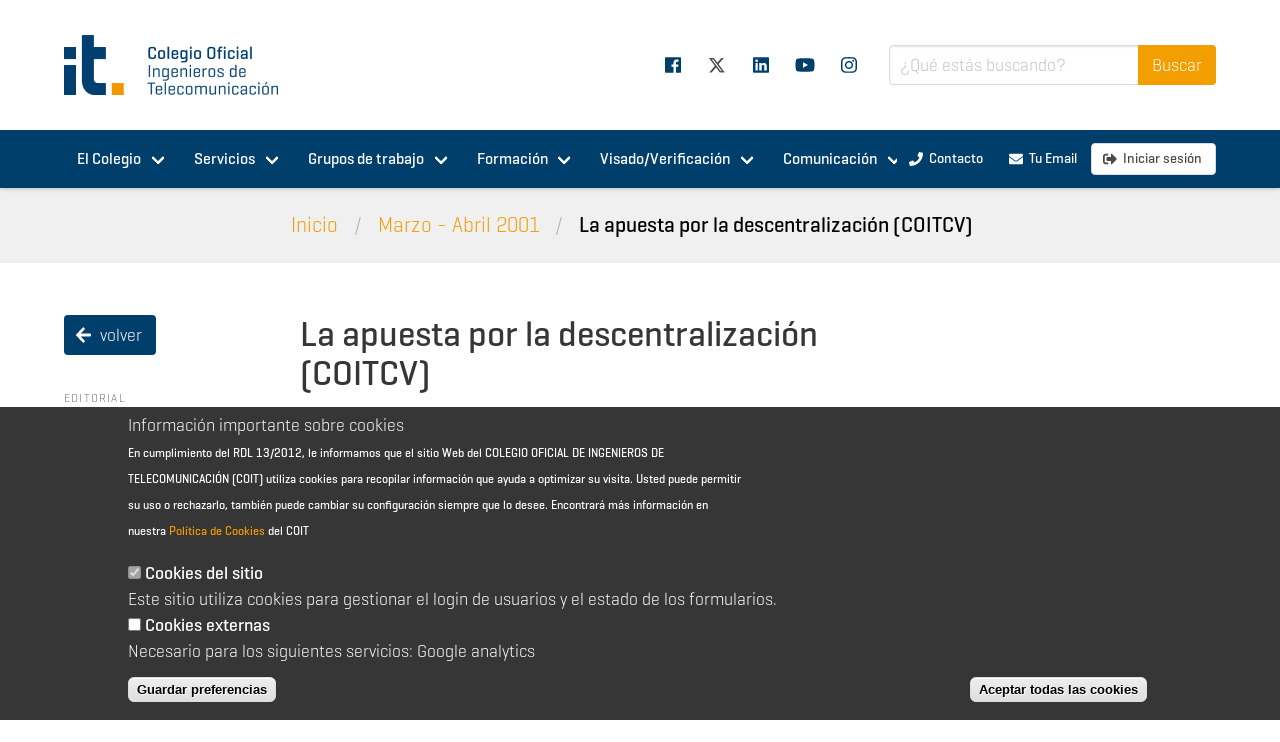

--- FILE ---
content_type: text/html; charset=utf-8
request_url: https://www.coit.es/archivo-bit/marzo-abril-2001/la-apuesta-por-la-descentralizacion-coitcv
body_size: 15927
content:

<!DOCTYPE html>
<html class="no-js" lang="es" dir="ltr"
  xmlns:og="http://ogp.me/ns#"
  xmlns:article="http://ogp.me/ns/article#"
  xmlns:book="http://ogp.me/ns/book#"
  xmlns:profile="http://ogp.me/ns/profile#"
  xmlns:video="http://ogp.me/ns/video#"
  xmlns:product="http://ogp.me/ns/product#"
  xmlns:content="http://purl.org/rss/1.0/modules/content/"
  xmlns:dc="http://purl.org/dc/terms/"
  xmlns:foaf="http://xmlns.com/foaf/0.1/"
  xmlns:rdfs="http://www.w3.org/2000/01/rdf-schema#"
  xmlns:sioc="http://rdfs.org/sioc/ns#"
  xmlns:sioct="http://rdfs.org/sioc/types#"
  xmlns:skos="http://www.w3.org/2004/02/skos/core#"
  xmlns:xsd="http://www.w3.org/2001/XMLSchema#">
<head>
  <meta http-equiv="Content-Type" content="text/html; charset=utf-8" />
<link rel="shortcut icon" href="https://www.coit.es/misc/favicon.ico" type="image/vnd.microsoft.icon" />
<meta name="viewport" content="width=device-width, initial-scale=1" />
<meta name="generator" content="Drupal 7 (http://drupal.org)" />
<link rel="canonical" href="https://www.coit.es/archivo-bit/marzo-abril-2001/la-apuesta-por-la-descentralizacion-coitcv" />
<link rel="shortlink" href="https://www.coit.es/archivo-bit/marzo-abril-2001/la-apuesta-por-la-descentralizacion-coitcv" />
<meta property="og:type" content="website" />
<meta property="og:url" content="https://www.coit.es/archivo-bit/marzo-abril-2001/la-apuesta-por-la-descentralizacion-coitcv" />
<meta property="og:title" content="La apuesta por la descentralización (COITCV)" />
<meta property="og:determiner" content="an" />
<meta property="og:description" content="La apuesta por la descentralización (COITCV)" />
<meta property="og:image:width" content="1200" />
<meta property="og:image:height" content="630" />
<meta name="twitter:card" content="summary" />
<meta name="twitter:url" content="https://www.coit.es/archivo-bit/marzo-abril-2001/la-apuesta-por-la-descentralizacion-coitcv" />
<meta name="twitter:title" content="La apuesta por la descentralización (COITCV)" />
<meta name="twitter:image:alt" content="100" />
    <!-- Google Tag Manager -->
    <script>(function(w,d,s,l,i){w[l]=w[l]||[];w[l].push({'gtm.start':
          new Date().getTime(),event:'gtm.js'});var f=d.getElementsByTagName(s)[0],
        j=d.createElement(s),dl=l!=='dataLayer'?'&l='+l:'';j.async=true;j.src=
        'https://www.googletagmanager.com/gtm.js?id='+i+dl;f.parentNode.insertBefore(j,f);
      })(window,document,'script','dataLayer','GTM-NXKGS6G');</script>
    <!-- End Google Tag Manager -->
    <script async src="https://www.googletagmanager.com/gtag/js?id=G-ZXJZKNRSZ0"></script>
    <script>
      window.dataLayer = window.dataLayer || [];
      function gtag(){dataLayer.push(arguments);}

      gtag('js', new Date());
            gtag('config', 'G-ZXJZKNRSZ0', {
        debug_mode: false
      });

      console.log("Roles del usuario:", "anonymous user");
    </script>

  <script id="dynLinkAM" data-clientid="b9e11c8c-8979-4855-867a-d6fdd5901e79" data-clientsecret="Fy74E08khAfUcIQ8kujrzhHXs0oDOosBF/iP3O3OZ2wL6yyGvtZs+Q==" data-url="https://plataforma-e.aenormas.aenor.com/" data-urlinternal="https://apim-pro.aenor.com/am2/apicoreip/v1/" src="https://plataforma-e.aenormas.aenor.com/assets/link.js"></script>
  <link rel="apple-touch-icon" sizes="180x180" href="https://www.coit.es/sites/all/themes/coit_2019_theme/images/favicon/apple-touch-icon.png">
  <link rel="icon" type="image/png" sizes="32x32" href="https://www.coit.es/sites/all/themes/coit_2019_theme/images/favicon/favicon-32x32.png">
  <link rel="icon" type="image/png" sizes="16x16" href="https://www.coit.es/sites/all/themes/coit_2019_theme/images/favicon/favicon-16x16.png">
  <link rel="manifest" href="https://www.coit.es/sites/all/themes/coit_2019_theme/images/favicon/site.webmanifest">
  <link rel="mask-icon" href="https://www.coit.es/sites/all/themes/coit_2019_theme/images/favicon/safari-pinned-tab.svg" color="#003f6c">
  <link rel="shortcut icon" href="https://www.coit.es/sites/all/themes/coit_2019_theme/images/favicon/favicon.ico">
  <link rel="stylesheet" href="https://cdnjs.cloudflare.com/ajax/libs/font-awesome/6.4.2/css/all.min.css">
  <meta name="msapplication-TileColor" content="#ffffff">
  <meta name="msapplication-config" content="https://www.coit.es/sites/all/themes/coit_2019_theme/images/favicon/browserconfig.xml">
  <meta name="theme-color" content="#ffffff">
  <meta name="google-site-verification" content="A2jI7n6_7wK0FaZb-k40gERzaC4oFm6jMlsK7n__TMY" />

  <title>La apuesta por la descentralización (COITCV) | COIT | Colegio Oficial Ingenieros de Telecomunicación</title>
  <style type="text/css" media="all">
@import url("https://www.coit.es/modules/system/system.base.css?t5xk9d");
@import url("https://www.coit.es/modules/system/system.menus.css?t5xk9d");
@import url("https://www.coit.es/modules/system/system.messages.css?t5xk9d");
@import url("https://www.coit.es/modules/system/system.theme.css?t5xk9d");
</style>
<style type="text/css" media="all">
@import url("https://www.coit.es/sites/all/modules/contrib/calendar/css/calendar_multiday.css?t5xk9d");
@import url("https://www.coit.es/modules/comment/comment.css?t5xk9d");
@import url("https://www.coit.es/sites/all/modules/contrib/date/date_repeat_field/date_repeat_field.css?t5xk9d");
@import url("https://www.coit.es/sites/all/modules/contrib/environment_indicator/environment_indicator.css?t5xk9d");
@import url("https://www.coit.es/modules/field/theme/field.css?t5xk9d");
@import url("https://www.coit.es/modules/node/node.css?t5xk9d");
@import url("https://www.coit.es/modules/poll/poll.css?t5xk9d");
@import url("https://www.coit.es/modules/search/search.css?t5xk9d");
@import url("https://www.coit.es/modules/user/user.css?t5xk9d");
@import url("https://www.coit.es/sites/all/modules/contrib/youtube/css/youtube.css?t5xk9d");
@import url("https://www.coit.es/modules/forum/forum.css?t5xk9d");
@import url("https://www.coit.es/sites/all/modules/contrib/views/css/views.css?t5xk9d");
</style>
<style type="text/css" media="all">
@import url("https://www.coit.es/sites/all/modules/contrib/colorbox/styles/plain/colorbox_style.css?t5xk9d");
@import url("https://www.coit.es/sites/all/modules/contrib/ctools/css/ctools.css?t5xk9d");
@import url("https://www.coit.es/sites/all/modules/contrib/print/print_ui/css/print_ui.theme.css?t5xk9d");
@import url("https://www.coit.es/sites/all/modules/contrib/eu_cookie_compliance/css/eu_cookie_compliance.css?t5xk9d");
</style>
<link type="text/css" rel="stylesheet" href="https://use.typekit.net/psf4rsf.css" media="all" />
<style type="text/css" media="all">
@import url("https://www.coit.es/sites/all/modules/custom/coit_aeit_general/rrssb/css/rrssb.css?t5xk9d");
@import url("https://www.coit.es/sites/default/files/ctools/css/8695a9d3e23511e74e4cde79b7ae1666.css?t5xk9d");
</style>
<style type="text/css" media="all">
@import url("https://www.coit.es/sites/all/themes/coit_2019_theme/css/styles.css?t5xk9d");
@import url("https://www.coit.es/sites/all/themes/coit_2019_theme/owlcarousel/owl.theme.default.min.css?t5xk9d");
@import url("https://www.coit.es/sites/all/themes/coit_2019_theme/owlcarousel/owl.carousel.min.css?t5xk9d");
</style>
</head>
<body class="html not-front not-logged-in one-sidebar sidebar-first page-node page-node- page-node-28981 node-type-journal-article">
<!-- Google Tag Manager (noscript) -->
<noscript>
    <iframe src="https://www.googletagmanager.com/ns.html?id=GTM-NXKGS6G" height="0" width="0" style="display:none;visibility:hidden"></iframe>
</noscript>
<!-- End Google Tag Manager (noscript) -->
<a href="#main-content" class="element-invisible element-focusable">Pasar al contenido principal</a>
  <section class="header">
        <div class="container">
      <a href="/"
         title="Inicio" rel="home" id="logo">
        <img
            src="/sites/all/themes/coit_2019_theme/logo.png"
            alt="Colegio Oficial de Ingenieros de Telecomunicación"/>
      </a>
                <div id="block-menu-menu-social-media"
       class="block block-menu">

                <div class="block-content">
      <div class="navbar-menu"><a  class="navbar-item facebook" href="http://www.facebook.com/coitaeit"><span class="icon"><i class="fab fa-facebook"></i></span></a><a  class="navbar-item twitter" href="https://twitter.com/COIT_AEIT"><span class="icon"><i class="fa-brands fa-x-twitter"></i></span></a><a  class="navbar-item linkedin" href="https://www.linkedin.com/company/coit_aeit-colegio-oficial-y-asociaci%C3%B3n-espa%C3%B1ola-de-ingenieros-de-telecomunicaci%C3%B3n?trk=tyah&trkInfo=tarId%3A1421324233087%2Ctas%3ACOIT_AE%2Cidx%3A2-1-4"><span class="icon"><i class="fab fa-linkedin"></i></span></a><a  class="navbar-item youtube" href="https://www.youtube.com/channel/UCorxQxR8b3IxGbteH28hcIA"><span class="icon"><i class="fab fa-youtube"></i></span></a><a  class="navbar-item instagram" href="https://www.instagram.com/coit_aeit"><span class="icon"><i class="fab fa-instagram"></i></span></a></div>    </div>
  </div>
              <div id="block-search-form"
       class="block block-search">

                <div class="block-content">
      <form action="/archivo-bit/marzo-abril-2001/la-apuesta-por-la-descentralizacion-coitcv" method="post" id="search-block-form" accept-charset="UTF-8"><div>  <div class="field has-addons">
    <div class="control is-expanded">
                              


    <div class="field is-horizontal is-textfield">
      
      <div class="field-body">
        <div class="field">
          <div class="control">
            <input title="Escriba lo que quiere buscar." class="input input form-text" placeholder="¿Qué estás buscando?" type="text" id="edit-search-block-form--4" name="search_block_form" value="" size="15" maxlength="128" />          </div>
                  </div>
      </div>
    </div>

    

    </div>
    <div class="control">
                  <input class="button is-info button is-primary form-submit" type="submit" id="edit-submit--2" name="op" value="Buscar" />    </div>
  </div>
<form action="/archivo-bit/marzo-abril-2001/la-apuesta-por-la-descentralizacion-coitcv" method="post" id="search-block-form--2" accept-charset="UTF-8"><div><input type="hidden" name="form_build_id" value="form-00IrRXC7KXIfLFT911V9PQ2awNwEd3X7G5Sqrf6_SW4" />
<input type="hidden" name="form_id" value="search_block_form" />
        </div></form></div></form>    </div>
  </div>
    </div>
  </section>
  <section class="navigation">
    <div class="hero menu">
  <div class="mobile-menu">
    <a href="https://www.coit.es/" title="Inicio"
       rel="home" id="logo-mobile">
      <img
          src="/sites/all/themes/coit_2019_theme/logo_white.png"
          alt="Colegio Oficial de Ingenieros de Telecomunicación"/>
    </a>

    <a role="button" class="navbar-burger burger main-navigation-toggle" aria-label="menu" aria-expanded="false">
      <span aria-hidden="true"></span>
      <span aria-hidden="true"></span>
      <span aria-hidden="true"></span>
    </a>
    <a role="button" class="search-toggle" aria-label="menu" aria-expanded="false">
      <span class="icon"><i class="fas fa-search"></i></span>
    </a>
  </div>
  <div class="container navigation">
    <nav class="navbar" role="navigation" aria-label="main navigation">
      <a href="https://www.coit.es/" title="Inicio"
         rel="home" id="logo-menu">
        <img
            src="/sites/all/themes/coit_2019_theme/logo_white_icon.png"
            alt="Inicio"/>
      </a>
      <div class="navbar-start contextual-links-region">
      <div class="navbar-menu"><div class="navbar-start contextual-links-region">
      <div class="navbar-menu"><div class="navbar-item has-dropdown is-hoverable"><a  class="navbar-link " href="/el-colegio">El Colegio</a><div class="navbar-dropdown"><a  class="navbar-item " href="/el-colegio/equipo">Equipo</a><a  class="navbar-item " href="/el-colegio/organos-de-gobierno">Órganos de gobierno</a><a  class="navbar-item " href="/el-colegio/normativa-interna">Normativa Interna</a><a  class="navbar-item " href="/el-colegio/directorio-de-profesionales">Directorio de profesionales</a><a  class="navbar-item " href="/el-colegio/ecosistema-coit">Ecosistema COIT</a><a  class="navbar-item " href="/el-colegio/unete-nosotros">Únete a nosotros</a><a  class="navbar-item " href="/el-colegio/imagen-corporativa">Imagen Corporativa</a><a  class="navbar-item main-hidden" href="/el-colegio/ventanilla-unica">Ventanilla única</a><a  class="navbar-item " href="/el-colegio/portal-de-transparencia">Portal de Transparencia</a></div></div><div class="navbar-item has-dropdown is-hoverable"><a  class="navbar-link " href="/servicios">Servicios</a><div class="navbar-dropdown"><a  class="navbar-item " href="/servicios/asesoria-juridica-y-fiscal">Asesoría jurídica y fiscal</a><a  class="navbar-item " href="/servicios/talento-y-empleo">Talento y Empleo</a><a  class="navbar-item " href="/servicios/carnet-digital-y-certificado-digital-para-linkedin">Carnet digital y Certificado digital para LinkedIn</a><a  class="navbar-item locked" href="/servicios/viaja-con-descuento">Viaja con descuento</a><a  class="navbar-item " href="/servicios/agora-coit">Ágora COIT</a><a  class="navbar-item " href="/servicios/teleco-diario">TELECO diario</a><a  class="navbar-item " href="/servicios/solicita-tu-cuenta-e-mail">Solicita tu cuenta e-mail</a><a  class="navbar-item " href="/servicios/club-coit">Club COIT</a><a  class="navbar-item " href="/servicios/seguros">Seguros</a><a  class="navbar-item " href="/servicios/aenormas">AENORmas</a><a  class="navbar-item " href="/servicios/mentorizacion-ment-it">Mentorización / Ment-it</a><a  class="navbar-item " href="/servicios/plan-de-promocion-de-los-estudios-de-telecomunicacion">Plan de Promoción de los Estudios de Telecomunicación</a><a  class="navbar-item " href="/servicios/it24-24-horas-para-despertar-vocaciones-tecnologicas">IT24</a></div></div><div class="navbar-item has-dropdown is-hoverable"><a  class="navbar-link " href="/grupos-de-trabajo">Grupos de trabajo</a><div class="navbar-dropdown"><a  class="navbar-item locked" href="/grupos-de-trabajo/participa-en-los-gt-del-coit">¡Participa en los GT del COIT!</a><a  class="navbar-item " href="/grupos-de-trabajo/ciberseguridad">Ciberseguridad</a><a  class="navbar-item " href="/grupos-de-trabajo/ciencia">Ciencia</a><a  class="navbar-item " href="/grupos-de-trabajo/defensa-y-seguridad">Defensa y Seguridad</a><a  class="navbar-item " href="/grupos-de-trabajo/eficiencia-energetica">Eficiencia Energética</a><a  class="navbar-item " href="/grupos-de-trabajo/ejercicio-profesional">Ejercicio Profesional</a><a  class="navbar-item " href="/grupos-de-trabajo/e-salud">E-salud</a><a  class="navbar-item " href="/grupos-de-trabajo/espacio">Espacio</a><a  class="navbar-item " href="/grupos-de-trabajo/espectro-radioelectrico">Espectro Radioeléctrico</a><a  class="navbar-item " href="/grupos-de-trabajo/foro-historico-de-las-telecomunicaciones">Foro Histórico de las Telecomunicaciones</a><a  class="navbar-item " href="/grupos-de-trabajo/gestion-y-promocion-de-la-innovacion">Gestión y Promoción de la Innovación</a><a  class="navbar-item " href="/grupos-de-trabajo/horizonte-stem">Horizonte STEM</a><a  class="navbar-item " href="/grupos-de-trabajo/jovenes">Jóvenes</a><a  class="navbar-item " href="/grupos-de-trabajo/microelectronica-y-semiconductores">Microelectrónica y Semiconductores</a><a  class="navbar-item " href="/grupos-de-trabajo/regulacion-y-politicas-de-telecomunicacion">Regulación y Políticas de Telecomunicación</a><a  class="navbar-item " href="/grupos-de-trabajo/seguridad-y-evacuacion">Seguridad y Evacuación</a><a  class="navbar-item " href="/grupos-de-trabajo/smart-cities">Smart Cities</a><a  class="navbar-item " href="/grupos-de-trabajo/smart-railways">Smart Railways</a><a  class="navbar-item " href="/grupos-de-trabajo/talento50">Talento50+</a><a  class="navbar-item " href="/grupos-de-trabajo/vehiculo-conectado-y-carreteras-inteligentes">Vehículo conectado y carreteras inteligentes</a></div></div><div class="navbar-item has-dropdown is-hoverable"><a  class="navbar-link " href="/formacion">Formación</a><div class="navbar-dropdown"><a  class="navbar-item " href="https://competenciasdigitales.coit.es">Programa subvencionado en competencias digitales</a><a  class="navbar-item " href="/formacion/cursos">Cursos</a><a  class="navbar-item " href="/formacion/programas-de-becas-para-colegiados">Programa de Becas</a><a  class="navbar-item locked" href="/formacion/webinar">Webinar</a><a  class="navbar-item " href="/formacion/formacion-con-descuentos-para-colegiados">Formación con descuentos para colegiados</a></div></div><div class="navbar-item has-dropdown is-hoverable"><a  class="navbar-link " href="/visadoverificacion">Visado/Verificación</a><div class="navbar-dropdown"><a  class="navbar-item " href="/visadoverificacion/informacion-general">Información general</a><a  class="navbar-item " href="http://e-garantia.coit.es">Acceso a garanti@COIT</a><a  class="navbar-item " href="/visadoverificacion/servicio-de-visado">Servicio de visado</a><a  class="navbar-item " href="/visadoverificacion/servicio-de-verificacion-ict">Servicio de verificación ICT</a><a  class="navbar-item " href="/visadoverificacion/seguro-de-responsabilidad-civil">Seguro de Responsabilidad Civil</a><a  class="navbar-item locked" href="/visadoverificacion/modelos-de-documentos">Modelos de documentos</a><a  class="navbar-item locked" href="/visadoverificacion/apoyo-tecnico">Apoyo técnico</a></div></div><div class="navbar-item has-dropdown is-hoverable"><a  class="navbar-link " href="/comunicacion">Comunicación</a><div class="navbar-dropdown"><a  class="navbar-item " href="/comunicacion/noticias">Noticias</a><a  class="navbar-item " href="/comunicacion/sala-de-prensa">Sala de Prensa</a><a  class="navbar-item " href="/comunicacion/agenda">Agenda/eventos</a><a  class="navbar-item " href="/comunicacion/publicaciones">Publicaciones</a><a  class="navbar-item " href="/comunicacion/videos">Videos</a></div></div></div></div>
</div></div>
      <div class="menu-divider"></div>
      <div class="navbar-end contextual-links-region">
      <div class="navbar-menu"><a  class="navbar-item is-primary button" href="/el-colegio/equipo/coit"><span class="icon"><i class="fas fa-phone"></i></span><span>Contacto</span></a><a target="_blank" class="navbar-item is-primary button" href="https://correoweb.coit.es"><span class="icon"><i class="fas fa-envelope"></i></span><span>Tu Email</span></a><a  class="navbar-item is-primarylogin button" href="/user/login"><span class="icon"><i class="fas fa-sign-out-alt"></i></span><span>Iniciar sesión</span></a></div></div>
    </nav>
  </div>
</div>
  <div class="hero is-light breadcrumbs">
    <div class="container">
      <nav class="breadcrumb" aria-label="breadcrumbs" ><ul><li class="depth-1 odd first"><a href="/">Inicio</a></li><li class="depth-2 even"><a href="/archivo-bit/marzo-abril-2001">Marzo - Abril 2001</a></li><li class="depth-3 odd last"><strong><a href="/archivo-bit/marzo-abril-2001/la-apuesta-por-la-descentralizacion-coitcv" class="active">La apuesta por la descentralización (COITCV)</a></strong></li></ul></nav>    </div>
  </div>
  </section>

      <section class="pre"></section>
        <section class="main">
      <div class="container">
                        <div class="node node--full">
          <div class="columns is-desktop">
                          <aside class="column is-one-quarter-desktop is-one-fifth-widescreen sidebar-navigation">
                <a role="button"
                   class="navbar-burger burger sidebar-navigation-toggle"
                   aria-label="menu" aria-expanded="false">
                  <span aria-hidden="true"></span>
                  <span aria-hidden="true"></span>
                  <span aria-hidden="true"></span>
                </a>
                <div class="inner">
                          <div id="block-views-bit-index-article--2"
       class="block block-views">

                <div class="block-content">
      <div class="view view-bit view-id-bit view-display-id-index_article view-dom-id-863c67bb42527eae62e1f440e16864f2">
            <div class="view-header">
      <a class="button is-primary back" href="/archivo-bit/marzo-abril-2001"><span class="icon"><i class="fas fa-arrow-left"></i></span><span>volver</span></a>    </div>
  
  
  
      <div class="view-content">
        <div class="views-row views-row-1 views-row-odd views-row-first views-row-last">
      
  <div class="views-field views-field-rendered-entity">        <span class="field-content"><div class="node node-journal" about="/archivo-bit/marzo-abril-2001" typeof="sioc:Item foaf:Document">
    <span property="dc:title" content="Marzo - Abril 2001" class="rdf-meta element-hidden"></span><span property="sioc:num_replies" content="0" datatype="xsd:integer" class="rdf-meta element-hidden"></span>  <div class="menu">
          <p class="menu-label">Editorial</p>
<ul class="menu-list">
            <li>
        <a href="/archivo-bit/marzo-abril-2001/fitce-2001-en-barcelona">FITCE 2001 en Barcelona</a>
      </li>
      </ul>          <p class="menu-label">Opinión</p>
<ul class="menu-list">
            <li>
        <a href="/archivo-bit/marzo-abril-2001/seguridad-en-redes-un-enfoque-holistico">Seguridad en redes: un enfoque holístico</a>
      </li>
      </ul>          <p class="menu-label">A vuelapluma</p>
<ul class="menu-list">
            <li>
        <a href="/archivo-bit/marzo-abril-2001/companeros-con-uniforme-azul-van-transferir-seguridad-de-la-armada-al">Compañeros con uniforme azul van a transferir seguridad de la Armada al entorno civil…</a>
      </li>
      </ul>          <p class="menu-label">Aragón</p>
<ul class="menu-list">
            <li>
        <a href="/archivo-bit/marzo-abril-2001/i-noche-de-las-telecomunicaciones-aragon-2001">I Noche de las Telecomunicaciones Aragón 2001</a>
      </li>
      </ul>          <p class="menu-label">Telecos en Castilla y León</p>
<ul class="menu-list">
            <li>
        <a href="/archivo-bit/marzo-abril-2001/el-plan-de-innovacion-de-castilla-y-leon">El plan de innovación de Castilla y León</a>
      </li>
      </ul>          <p class="menu-label">Cataluña BIT a BIT</p>
<ul class="menu-list">
            <li>
        <a href="/archivo-bit/marzo-abril-2001/el-coetc-se-estrena-con-un-debate">El COETC se estrena con un debate</a>
      </li>
      </ul>          <p class="menu-label">Horizontes valencianos</p>
<ul class="menu-list">
            <li>
        <a href="/archivo-bit/marzo-abril-2001/la-apuesta-por-la-descentralizacion-coitcv">La apuesta por la descentralización (COITCV)</a>
      </li>
      </ul>          <p class="menu-label">Display</p>
<ul class="menu-list">
            <li>
        <a href="/archivo-bit/marzo-abril-2001/display-noticias-y-datos-del-sector">Display: noticias y datos del sector</a>
      </li>
                <li>
        <a href="/archivo-bit/marzo-abril-2001/display-empresas-noticias-y-datos-del-sector">Display empresas: noticias y datos del sector</a>
      </li>
      </ul>          <p class="menu-label">Gente BIT</p>
<ul class="menu-list">
            <li>
        <a href="/archivo-bit/marzo-abril-2001/gente-bit">Gente BIT</a>
      </li>
      </ul>          <p class="menu-label">Entrevista</p>
<ul class="menu-list">
            <li>
        <a href="/archivo-bit/marzo-abril-2001/entrevista-antonio-canton-umts-permitira-que-las-comunicaciones-dejen">Entrevista: Antonio Cantón. UMTS permitirá que las comunicaciones dejen de ser un simple intercambio de información.</a>
      </li>
      </ul>          <p class="menu-label">F.I.T.C.E.</p>
<ul class="menu-list">
            <li>
        <a href="/archivo-bit/marzo-abril-2001/fitce-2001-la-odisea-de-las-telecomunicaciones-entrevista-raul-cabanes">FITCE 2001: la Odisea de las Telecomunicaciones. Entrevista a Raúl Cabanes, Guillermo Canal, Carlos González Mateos y José Roberto Ramírez.</a>
      </li>
      </ul>          <p class="menu-label">Especial</p>
<ul class="menu-list">
            <li>
        <a href="/archivo-bit/marzo-abril-2001/bucle-local-desagregado">Bucle local  desagregado</a>
      </li>
                <li>
        <a href="/archivo-bit/marzo-abril-2001/bucle-local-desagregado-el-ultimo-eslabon-en-la-apertura-de-las-redes">Bucle local  desagregado: El último eslabón en la apertura de las redes fijas de telecomunicaciones</a>
      </li>
                <li>
        <a href="/archivo-bit/marzo-abril-2001/bucle-local-desagregado-la-cmt-como-facilitador-de-la-competencia-en-el">Bucle local  desagregado: La CMT como facilitador de la competencia en el Bucle de Abonado</a>
      </li>
                <li>
        <a href="/archivo-bit/marzo-abril-2001/bucle-local-desagregado-la-liberalizacion-del-bucle-de-abonado">Bucle local  desagregado: La liberalización del bucle de abonado</a>
      </li>
                <li>
        <a href="/archivo-bit/marzo-abril-2001/bucle-local-desagregado-el-bucle-local-visto-por-un-fabricante">Bucle local  desagregado: El bucle local visto por un fabricante</a>
      </li>
                <li>
        <a href="/archivo-bit/marzo-abril-2001/bucle-local-desagregado-propuesta-para-la-realizacion-de-una">Bucle local  desagregado: Propuesta para la realización de una experiencia común de pruebas de apertura del bucle de abonado</a>
      </li>
                <li>
        <a href="/archivo-bit/marzo-abril-2001/bucle-local-desagregado-la-carrera-de-la-implantacion-de-la-apertura">Bucle local  desagregado: La carrera de la implantación de la Apertura del Bucle en España y primeros incidentes</a>
      </li>
                <li>
        <a href="/archivo-bit/marzo-abril-2001/bucle-local-desagregado-la-desagregacion-vista-por-los-usuarios">Bucle local  desagregado: La desagregación vista por los usuarios empresariales</a>
      </li>
      </ul>          <p class="menu-label">Café de redacción</p>
<ul class="menu-list">
            <li>
        <a href="/archivo-bit/marzo-abril-2001/idioma-y-tecnica-cuidar-el-espanol-nuestro-patrimonio-linguistico">Idioma y Técnica: cuidar el español, nuestro patrimonio lingüístico</a>
      </li>
      </ul>          <p class="menu-label">Tecnología y Sociedad</p>
<ul class="menu-list">
            <li>
        <a href="/archivo-bit/marzo-abril-2001/los-factores-de-riesgo-psicosociales-en-el-ambito-laboral">Los factores de riesgo psicosociales en el ámbito laboral</a>
      </li>
                <li>
        <a href="/archivo-bit/marzo-abril-2001/obituario-de-claude-shannon-1916-2001">Obituario de Claude Shannon  (1916-2001)</a>
      </li>
                <li>
        <a href="/archivo-bit/marzo-abril-2001/la-television-por-satelite-en-las-icts">La televisión por satélite en las ICTs</a>
      </li>
                <li>
        <a href="/archivo-bit/marzo-abril-2001/comercio-electronico-internet-y-su-seguridad">Comercio electrónico, Internet y su seguridad</a>
      </li>
      </ul>          <p class="menu-label">El perfil de...</p>
<ul class="menu-list">
            <li>
        <a href="/archivo-bit/marzo-abril-2001/el-perfil-de-candido-velazquez-gaztelu-telefonica-sigue-siendo-la">El perfil de Cándido Velázquez-Gaztelu. “Telefónica sigue siendo la primera y con espíritu de durar”</a>
      </li>
      </ul>          <p class="menu-label">Qué es</p>
<ul class="menu-list">
            <li>
        <a href="/archivo-bit/marzo-abril-2001/el-streaming">El Streaming</a>
      </li>
      </ul>          <p class="menu-label">El portal de la ingeniería</p>
<ul class="menu-list">
            <li>
        <a href="/archivo-bit/marzo-abril-2001/nuevo-aspecto-de-la-web">Nuevo aspecto de la Web</a>
      </li>
      </ul>          <p class="menu-label">Rincón de internet</p>
<ul class="menu-list">
            <li>
        <a href="/archivo-bit/marzo-abril-2001/hay-vida-despues-de-la-crisis">¿Hay vida después de la crisis?</a>
      </li>
      </ul>          <p class="menu-label">Pulso del mercado</p>
<ul class="menu-list">
            <li>
        <a href="/archivo-bit/marzo-abril-2001/nuevas-alternativas-para-reducir-deuda">Nuevas alternativas para reducir deuda</a>
      </li>
      </ul>          <p class="menu-label">Economía</p>
<ul class="menu-list">
            <li>
        <a href="/archivo-bit/marzo-abril-2001/el-futuro-de-la-economia-en-red-condiciones-necesarias-para-su">El futuro de la economía en Red: condiciones necesarias para su desarrollo</a>
      </li>
      </ul>          <p class="menu-label">BIT Recomienda</p>
<ul class="menu-list">
            <li>
        <a href="/archivo-bit/marzo-abril-2001/vinos-pecaminosos">Vinos pecaminosos</a>
      </li>
                <li>
        <a href="/archivo-bit/marzo-abril-2001/jazz-y-mas">Jazz y más</a>
      </li>
                <li>
        <a href="/archivo-bit/marzo-abril-2001/cine">Cine</a>
      </li>
                <li>
        <a href="/archivo-bit/marzo-abril-2001/libros">Libros</a>
      </li>
      </ul>      </div>
</div></span>  </div>  </div>
    </div>
  
  
  
  
  
  
</div>    </div>
  </div>
                  </div>
              </aside>
                        <div class="column  is-three-quarters">
              <div class="columns is-multiline">
                <div class="column  is-three-quarters-desktop">
                  
  <div id="block-system-main"
       class="block block-system">

                <div class="block-content">
        <div class="node node-journal-article full" about="/archivo-bit/marzo-abril-2001/la-apuesta-por-la-descentralizacion-coitcv" typeof="sioc:Item foaf:Document">
        <span property="dc:title" content="La apuesta por la descentralización (COITCV)" class="rdf-meta element-hidden"></span><span property="sioc:num_replies" content="0" datatype="xsd:integer" class="rdf-meta element-hidden"></span>    <h1 class="title">La apuesta por la descentralización (COITCV)</h1>
        <div class="content">
      <div class="group-box field-group-div box"><div class="field field-name-journal-article-author field-type-text field-label-inline clearfix"><div class="field-label">Autor</div><div class="field-items"><div class="field-item even">Serrano, Pedro</div></div></div></div><div class="field field-name-journal-article-pdf field-type-file field-label-hidden"><div class="field-items"><div class="field-item even"><iframe id="pdf_reader" src="//docs.google.com/viewer?embedded=true&url=https%3A%2F%2Fwww.coit.es%2Fsites%2Fdefault%2Ffiles%2Farchivobit%2Fpdf%2Fbit_126_horizontes_valencianos.pdf" width="100%" height="780" scrolling="no" style="border: none;"></iframe></div></div></div>    </div>
                        <div class="share node-section">
          <div class="node-section-label">
          <span class="icon is-small"><i
                class="fas fa-share-alt"></i></span><span
                class="is-size-5">Compartir</span>
          </div>
          <div class="share-container">
  <ul class="rrssb-buttons clearfix">
    <li class="rrssb-facebook">
      <a href="https://www.facebook.com/sharer/sharer.php?u=https://www.coit.es/archivo-bit/marzo-abril-2001/la-apuesta-por-la-descentralizacion-coitcv" class="popup">
            <span class="rrssb-icon">
              <svg xmlns="http://www.w3.org/2000/svg" preserveAspectRatio="xMidYMid" width="29" height="29" viewBox="0 0 29 29"><path d="M26.4 0H2.6C1.714 0 0 1.715 0 2.6v23.8c0 .884 1.715 2.6 2.6 2.6h12.393V17.988h-3.996v-3.98h3.997v-3.062c0-3.746 2.835-5.97 6.177-5.97 1.6 0 2.444.173 2.845.226v3.792H21.18c-1.817 0-2.156.9-2.156 2.168v2.847h5.045l-.66 3.978h-4.386V29H26.4c.884 0 2.6-1.716 2.6-2.6V2.6c0-.885-1.716-2.6-2.6-2.6z"
                                                                                                                                      class="cls-2" fill-rule="evenodd"/></svg>
            </span>
        <span class="rrssb-text">facebook</span>
      </a>
    </li>
    <li class="rrssb-linkedin">
      <a href="http://www.linkedin.com/shareArticle?mini=true&amp;url=https://www.coit.es/archivo-bit/marzo-abril-2001/la-apuesta-por-la-descentralizacion-coitcv&amp;title=La apuesta por la descentralización (COITCV)&amp;summary=" class="popup">
            <span class="rrssb-icon">
              <svg xmlns="http://www.w3.org/2000/svg" width="28" height="28" viewBox="0 0 28 28">
                <path d="M25.424 15.887v8.447h-4.896v-7.882c0-1.98-.71-3.33-2.48-3.33-1.354 0-2.158.91-2.514 1.802-.13.315-.162.753-.162 1.194v8.216h-4.9s.067-13.35 0-14.73h4.9v2.087c-.01.017-.023.033-.033.05h.032v-.05c.65-1.002 1.812-2.435 4.414-2.435 3.222 0 5.638 2.106 5.638 6.632zM5.348 2.5c-1.676 0-2.772 1.093-2.772 2.54 0 1.42 1.066 2.538 2.717 2.546h.032c1.71 0 2.77-1.132 2.77-2.546C8.056 3.593 7.02 2.5 5.344 2.5h.005zm-2.48 21.834h4.896V9.604H2.867v14.73z"
                />
              </svg>
            </span>
        <span class="rrssb-text">linkedin</span>
      </a>
    </li>
    <li class="rrssb-twitter">
      <a href="https://twitter.com/intent/tweet?text=Visita la página: La apuesta por la descentralización (COITCV) (https://www.coit.es/archivo-bit/marzo-abril-2001/la-apuesta-por-la-descentralizacion-coitcv)" class="popup">
        <span class="rrssb-icon"><svg xmlns="http://www.w3.org/2000/svg" width="28" height="28" viewBox="0 0 28 28"><path d="M24.253 8.756C24.69 17.08 18.297 24.182 9.97 24.62c-3.122.162-6.22-.646-8.86-2.32 2.702.18 5.375-.648 7.507-2.32-2.072-.248-3.818-1.662-4.49-3.64.802.13 1.62.077 2.4-.154-2.482-.466-4.312-2.586-4.412-5.11.688.276 1.426.408 2.168.387-2.135-1.65-2.73-4.62-1.394-6.965C5.574 7.816 9.54 9.84 13.802 10.07c-.842-2.738.694-5.64 3.434-6.48 2.018-.624 4.212.043 5.546 1.682 1.186-.213 2.318-.662 3.33-1.317-.386 1.256-1.248 2.312-2.4 2.942 1.048-.106 2.07-.394 3.02-.85-.458 1.182-1.343 2.15-2.48 2.71z"/></svg></span>
        <span class="rrssb-text">twitter</span>
      </a>
    </li>
    <!--<li class="rrssb-googleplus">
      <a href="https://plus.google.com/share?url=https://www.coit.es/archivo-bit/marzo-abril-2001/la-apuesta-por-la-descentralizacion-coitcv" class="popup">
            <span class="rrssb-icon">
              <svg xmlns="http://www.w3.org/2000/svg" width="28" height="28" viewBox="0 0 28 28">
                <path d="M14.703 15.854l-1.22-.948c-.37-.308-.88-.715-.88-1.46 0-.747.51-1.222.95-1.662 1.42-1.12 2.84-2.31 2.84-4.817 0-2.58-1.62-3.937-2.4-4.58h2.098l2.203-1.384h-6.67c-1.83 0-4.467.433-6.398 2.027C3.768 4.287 3.06 6.018 3.06 7.576c0 2.634 2.02 5.328 5.603 5.328.34 0 .71-.033 1.083-.068-.167.408-.336.748-.336 1.324 0 1.04.55 1.685 1.01 2.297-1.523.104-4.37.273-6.466 1.562-1.998 1.187-2.605 2.915-2.605 4.136 0 2.512 2.357 4.84 7.288 4.84 5.822 0 8.904-3.223 8.904-6.41.008-2.327-1.36-3.49-2.83-4.73h-.01zM10.27 11.95c-2.913 0-4.232-3.764-4.232-6.036 0-.884.168-1.797.744-2.51.543-.68 1.49-1.12 2.372-1.12 2.807 0 4.256 3.797 4.256 6.24 0 .613-.067 1.695-.845 2.48-.537.55-1.438.947-2.295.95v-.003zm.032 13.66c-3.62 0-5.957-1.733-5.957-4.143 0-2.408 2.165-3.223 2.91-3.492 1.422-.48 3.25-.545 3.556-.545.34 0 .52 0 .767.034 2.574 1.838 3.706 2.757 3.706 4.48-.002 2.072-1.736 3.664-4.982 3.648l.002.017zM23.254 11.89V8.52H21.57v3.37H18.2v1.714h3.367v3.4h1.684v-3.4h3.4V11.89"
                  />
              </svg>
            </span>
        <span class="rrssb-text">google+</span>
      </a>
    </li>-->
    <li class="rrssb-whatsapp">
      <a href="https://api.whatsapp.com/send?text=https://www.coit.es/archivo-bit/marzo-abril-2001/la-apuesta-por-la-descentralizacion-coitcv" class="popup">
            <span class="rrssb-icon">
            <svg height="682pt" viewBox="-23 -21 682 682.66669" width="682pt" xmlns="http://www.w3.org/2000/svg"><path
                  d="m544.386719 93.007812c-59.875-59.945312-139.503907-92.9726558-224.335938-93.007812-174.804687 0-317.070312 142.261719-317.140625 317.113281-.023437 55.894531 14.578125 110.457031 42.332032 158.550781l-44.992188 164.335938 168.121094-44.101562c46.324218 25.269531 98.476562 38.585937 151.550781 38.601562h.132813c174.785156 0 317.066406-142.273438 317.132812-317.132812.035156-84.742188-32.921875-164.417969-92.800781-224.359376zm-224.335938 487.933594h-.109375c-47.296875-.019531-93.683594-12.730468-134.160156-36.742187l-9.621094-5.714844-99.765625 26.171875 26.628907-97.269531-6.269532-9.972657c-26.386718-41.96875-40.320312-90.476562-40.296875-140.28125.054688-145.332031 118.304688-263.570312 263.699219-263.570312 70.40625.023438 136.589844 27.476562 186.355469 77.300781s77.15625 116.050781 77.132812 186.484375c-.0625 145.34375-118.304687 263.59375-263.59375 263.59375zm144.585938-197.417968c-7.921875-3.96875-46.882813-23.132813-54.148438-25.78125-7.257812-2.644532-12.546875-3.960938-17.824219 3.96875-5.285156 7.929687-20.46875 25.78125-25.09375 31.066406-4.625 5.289062-9.242187 5.953125-17.167968 1.984375-7.925782-3.964844-33.457032-12.335938-63.726563-39.332031-23.554687-21.011719-39.457031-46.960938-44.082031-54.890626-4.617188-7.9375-.039062-11.8125 3.476562-16.171874 8.578126-10.652344 17.167969-21.820313 19.808594-27.105469 2.644532-5.289063 1.320313-9.917969-.664062-13.882813-1.976563-3.964844-17.824219-42.96875-24.425782-58.839844-6.4375-15.445312-12.964843-13.359374-17.832031-13.601562-4.617187-.230469-9.902343-.277344-15.1875-.277344-5.28125 0-13.867187 1.980469-21.132812 9.917969-7.261719 7.933594-27.730469 27.101563-27.730469 66.105469s28.394531 76.683594 32.355469 81.972656c3.960937 5.289062 55.878906 85.328125 135.367187 119.648438 18.90625 8.171874 33.664063 13.042968 45.175782 16.695312 18.984374 6.03125 36.253906 5.179688 49.910156 3.140625 15.226562-2.277344 46.878906-19.171875 53.488281-37.679687 6.601563-18.511719 6.601563-34.375 4.617187-37.683594-1.976562-3.304688-7.261718-5.285156-15.183593-9.253906zm0 0"
                  fill-rule="evenodd"/></svg>  </span>
        <span class="rrssb-text">Whatsapp</span>
      </a>
    </li>

    <li class="rrssb-email">
      <a href="mailto:?subject=Visita la página: La apuesta por la descentralización (COITCV)&amp;body=https://www.coit.es/archivo-bit/marzo-abril-2001/la-apuesta-por-la-descentralizacion-coitcv">
        <span class="rrssb-icon"><svg xmlns="http://www.w3.org/2000/svg" width="28" height="28" viewBox="0 0 28 28"><path d="M20.11 26.147c-2.335 1.05-4.36 1.4-7.124 1.4C6.524 27.548.84 22.916.84 15.284.84 7.343 6.602.45 15.4.45c6.854 0 11.8 4.7 11.8 11.252 0 5.684-3.193 9.265-7.398 9.3-1.83 0-3.153-.934-3.347-2.997h-.077c-1.208 1.986-2.96 2.997-5.023 2.997-2.532 0-4.36-1.868-4.36-5.062 0-4.75 3.503-9.07 9.11-9.07 1.713 0 3.7.4 4.6.972l-1.17 7.203c-.387 2.298-.115 3.3 1 3.4 1.674 0 3.774-2.102 3.774-6.58 0-5.06-3.27-8.994-9.304-8.994C9.05 2.87 3.83 7.545 3.83 14.97c0 6.5 4.2 10.2 10 10.202 1.987 0 4.09-.43 5.647-1.245l.634 2.22zM16.647 10.1c-.31-.078-.7-.155-1.207-.155-2.572 0-4.596 2.53-4.596 5.53 0 1.5.7 2.4 1.9 2.4 1.44 0 2.96-1.83 3.31-4.088l.592-3.72z"/></svg></span>
        <span class="rrssb-text">email</span>
      </a>
    </li>
  </ul>
</div>
        </div>
            </div>

    </div>
  </div>
<div id="block-bean-colaboradores" class="block block-bean">

        </div>
                </div>
                              </div>
            </div>
          </div>
        </div>
      </div>
    </section>
    <section class="post">
      </section>
  <footer class="footer">
        <div class="container">
  <div class="level is-size-7">
    <div class="level-left">
        <div id="block-menu-menu-footer-menu"
       class="block block-menu">

                <div class="block-content">
      <ul class="menu is-size-7"><li class="first leaf"><a href="/aviso-legal-informacion-general">Aviso Legal - Información general</a></li>
<li class="leaf"><a href="/el-colegio/equipo/coit">Contacto</a></li>
<li class="leaf"><a href="/politica-de-cookies-del-coit">Política de cookies</a></li>
<li class="leaf"><a href="/politica-de-reembolso">Política de reembolso</a></li>
<li class="last leaf"><a href="/sitemap">Sitemap</a></li>
</ul>    </div>
  </div>
    </div>
    <div class="level-right">
      <div class="level-right">
        2026 © Colegio Oficial de Ingenieros de
        Telecomunicación
        <br>C/ Almagro 2 1º Izqda 28010 Madrid<br>
        91 391 10 66<br>
        coit@coit.es
      </div>
    </div>
  </div>
</div>
  </footer>
<script type="text/javascript" src="https://www.coit.es/sites/all/modules/contrib/jquery_update/replace/jquery/1.10/jquery.js?v=1.10.2"></script>
<script type="text/javascript" src="https://www.coit.es/misc/jquery-extend-3.4.0.js?v=1.10.2"></script>
<script type="text/javascript" src="https://www.coit.es/misc/jquery-html-prefilter-3.5.0-backport.js?v=1.10.2"></script>
<script type="text/javascript" src="https://www.coit.es/misc/jquery.once.js?v=1.2"></script>
<script type="text/javascript" src="https://www.coit.es/misc/drupal.js?t5xk9d"></script>
<script type="text/javascript" src="https://www.coit.es/sites/all/modules/contrib/eu_cookie_compliance/js/jquery.cookie-1.4.1.min.js?v=1.4.1"></script>
<script type="text/javascript" src="https://www.coit.es/sites/all/modules/contrib/jquery_update/replace/misc/jquery.form.js?v=2.69"></script>
<script type="text/javascript" src="https://www.coit.es/misc/ajax.js?v=7.92"></script>
<script type="text/javascript" src="https://www.coit.es/sites/all/modules/contrib/jquery_update/js/jquery_update.js?v=0.0.1"></script>
<script type="text/javascript" src="https://www.coit.es/sites/all/modules/custom/coit_2019/js/modal.js?t5xk9d"></script>
<script type="text/javascript" src="https://www.coit.es/sites/all/modules/contrib/environment_indicator/tinycon.min.js?t5xk9d"></script>
<script type="text/javascript" src="https://www.coit.es/sites/all/modules/contrib/environment_indicator/environment_indicator.js?t5xk9d"></script>
<script type="text/javascript" src="https://www.coit.es/sites/all/modules/contrib/environment_indicator/color.js?t5xk9d"></script>
<script type="text/javascript" src="https://www.coit.es/sites/default/files/languages/es_oBdNsdL7ZGmfIWhSj5mBmenv1hOOhpEs8zji9wVOpBg.js?t5xk9d"></script>
<script type="text/javascript" src="https://www.coit.es/sites/all/libraries/colorbox/jquery.colorbox-min.js?t5xk9d"></script>
<script type="text/javascript" src="https://www.coit.es/sites/all/modules/contrib/colorbox/js/colorbox.js?t5xk9d"></script>
<script type="text/javascript" src="https://www.coit.es/sites/all/modules/contrib/colorbox/styles/plain/colorbox_style.js?t5xk9d"></script>
<script type="text/javascript" src="https://www.coit.es/sites/all/modules/contrib/colorbox/js/colorbox_inline.js?t5xk9d"></script>
<script type="text/javascript">
<!--//--><![CDATA[//><!--

(function ($) {
$(document).ready(function(){
  $('.rrssb-buttons').rrssb({
    title: 'La apuesta por la descentralización (COITCV)',
    url: 'https://www.coit.es/archivo-bit/marzo-abril-2001/la-apuesta-por-la-descentralizacion-coitcv',
    description: '',
  });
  });
})(jQuery);
//--><!]]>
</script>
<script type="text/javascript" src="https://www.coit.es/sites/all/modules/contrib/views/js/base.js?t5xk9d"></script>
<script type="text/javascript" src="https://www.coit.es/misc/progress.js?v=7.92"></script>
<script type="text/javascript" src="https://www.coit.es/sites/all/modules/contrib/views/js/ajax_view.js?t5xk9d"></script>
<script type="text/javascript">
<!--//--><![CDATA[//><!--
window.eu_cookie_compliance_cookie_name = "";
//--><!]]>
</script>
<script type="text/javascript" defer="defer" src="https://www.coit.es/sites/all/modules/contrib/eu_cookie_compliance/js/eu_cookie_compliance.js?t5xk9d"></script>
<script type="text/javascript" src="https://www.coit.es/sites/all/modules/contrib/google_analytics/googleanalytics.js?t5xk9d"></script>
<script type="text/javascript">
<!--//--><![CDATA[//><!--
(function(i,s,o,g,r,a,m){i["GoogleAnalyticsObject"]=r;i[r]=i[r]||function(){(i[r].q=i[r].q||[]).push(arguments)},i[r].l=1*new Date();a=s.createElement(o),m=s.getElementsByTagName(o)[0];a.async=1;a.src=g;m.parentNode.insertBefore(a,m)})(window,document,"script","//www.google-analytics.com/analytics.js","ga");ga("create", "UA-39462000-1", {"cookieDomain":"auto"});ga("set", "anonymizeIp", true);(function($, ga) {
console.log('snippet loaded');
if ($('body').hasClass('not-logged-in')) {
  console.log('User not logged in');
  ga('send', 'pageview', {
    'dimension4':  'Anonymous User'
  });
} else {
  console.log('User logged in');
}
})(jQuery, ga);ga("send", "pageview");(function($, ga) {
try {
ga(function(tracker) {
  try {
      // load the roles defined in the dimension 2 in Google Analytics
      var dimension2 = tracker.get('dimension2');
      // user ID defined as dimension 4 in Google Analytics
      var uuid = tracker.get('dimension4');
      var event = {
         'event' : 'userData',
         'user_id': uuid,
         'roles': dimension2,
      }
      if (typeof(dataLayer) !== "undefined")  {
          console.log('Tracking dataLayer');
          dataLayer.push(event);
      }
   } catch(e) {
      (console.error || console.log).call(console, e.stack || e);
   }
});
} catch(e) {
   (console.error || console.log).call(console, e.stack || e);
}
})(jQuery, ga);
//--><!]]>
</script>
<script type="text/javascript" src="https://use.fontawesome.com/releases/v5.7.2/js/all.js"></script>
<script type="text/javascript" src="https://www.coit.es/sites/all/modules/contrib/field_group/field_group.js?t5xk9d"></script>
<script type="text/javascript" src="https://www.coit.es/sites/all/modules/custom/coit_aeit_general/rrssb/js/rrssb.min.js?t5xk9d"></script>
<script type="text/javascript" src="https://www.coit.es/sites/all/themes/coit_2019_theme/js/md5.js?t5xk9d"></script>
<script type="text/javascript" src="https://www.coit.es/sites/all/themes/coit_2019_theme/js/general.js?t5xk9d"></script>
<script type="text/javascript" src="https://www.coit.es/sites/all/themes/coit_2019_theme/js/fiCookiesHandler.js?t5xk9d"></script>
<script type="text/javascript">
<!--//--><![CDATA[//><!--
jQuery.extend(Drupal.settings, {"basePath":"\/","pathPrefix":"","setHasJsCookie":0,"ajaxPageState":{"theme":"coit_2019_theme","theme_token":"w1CccGkAWTeM-8ghipTLC0cV1qPEh-FPG9kr4JJXsTc","jquery_version":"1.10","js":{"sites\/all\/modules\/contrib\/jquery_update\/replace\/jquery\/1.10\/jquery.js":1,"misc\/jquery-extend-3.4.0.js":1,"misc\/jquery-html-prefilter-3.5.0-backport.js":1,"misc\/jquery.once.js":1,"misc\/drupal.js":1,"sites\/all\/modules\/contrib\/eu_cookie_compliance\/js\/jquery.cookie-1.4.1.min.js":1,"sites\/all\/modules\/contrib\/jquery_update\/replace\/misc\/jquery.form.js":1,"misc\/ajax.js":1,"sites\/all\/modules\/contrib\/jquery_update\/js\/jquery_update.js":1,"sites\/all\/modules\/custom\/coit_2019\/js\/modal.js":1,"sites\/all\/modules\/contrib\/environment_indicator\/tinycon.min.js":1,"sites\/all\/modules\/contrib\/environment_indicator\/environment_indicator.js":1,"sites\/all\/modules\/contrib\/environment_indicator\/color.js":1,"public:\/\/languages\/es_oBdNsdL7ZGmfIWhSj5mBmenv1hOOhpEs8zji9wVOpBg.js":1,"sites\/all\/libraries\/colorbox\/jquery.colorbox-min.js":1,"sites\/all\/modules\/contrib\/colorbox\/js\/colorbox.js":1,"sites\/all\/modules\/contrib\/colorbox\/styles\/plain\/colorbox_style.js":1,"sites\/all\/modules\/contrib\/colorbox\/js\/colorbox_inline.js":1,"0":1,"sites\/all\/modules\/contrib\/views\/js\/base.js":1,"misc\/progress.js":1,"sites\/all\/modules\/contrib\/views\/js\/ajax_view.js":1,"1":1,"sites\/all\/modules\/contrib\/eu_cookie_compliance\/js\/eu_cookie_compliance.js":1,"sites\/all\/modules\/contrib\/google_analytics\/googleanalytics.js":1,"2":1,"https:\/\/use.fontawesome.com\/releases\/v5.7.2\/js\/all.js":1,"sites\/all\/modules\/contrib\/field_group\/field_group.js":1,"sites\/all\/modules\/custom\/coit_aeit_general\/rrssb\/js\/rrssb.min.js":1,"sites\/all\/themes\/coit_2019_theme\/js\/md5.js":1,"sites\/all\/themes\/coit_2019_theme\/js\/general.js":1,"sites\/all\/themes\/coit_2019_theme\/js\/fiCookiesHandler.js":1},"css":{"modules\/system\/system.base.css":1,"modules\/system\/system.menus.css":1,"modules\/system\/system.messages.css":1,"modules\/system\/system.theme.css":1,"sites\/all\/modules\/contrib\/calendar\/css\/calendar_multiday.css":1,"modules\/comment\/comment.css":1,"sites\/all\/modules\/contrib\/date\/date_repeat_field\/date_repeat_field.css":1,"sites\/all\/modules\/contrib\/environment_indicator\/environment_indicator.css":1,"modules\/field\/theme\/field.css":1,"modules\/node\/node.css":1,"modules\/poll\/poll.css":1,"modules\/search\/search.css":1,"modules\/user\/user.css":1,"sites\/all\/modules\/contrib\/youtube\/css\/youtube.css":1,"modules\/forum\/forum.css":1,"sites\/all\/modules\/contrib\/views\/css\/views.css":1,"sites\/all\/modules\/contrib\/colorbox\/styles\/plain\/colorbox_style.css":1,"sites\/all\/modules\/contrib\/ctools\/css\/ctools.css":1,"sites\/all\/modules\/contrib\/print\/print_ui\/css\/print_ui.theme.css":1,"sites\/all\/modules\/contrib\/eu_cookie_compliance\/css\/eu_cookie_compliance.css":1,"https:\/\/use.typekit.net\/psf4rsf.css":1,"sites\/all\/modules\/custom\/coit_aeit_general\/rrssb\/css\/rrssb.css":1,"public:\/\/ctools\/css\/8695a9d3e23511e74e4cde79b7ae1666.css":1,"sites\/all\/themes\/coit_2019_theme\/css\/styles.css":1,"sites\/all\/themes\/coit_2019_theme\/owlcarousel\/owl.theme.default.min.css":1,"sites\/all\/themes\/coit_2019_theme\/owlcarousel\/owl.carousel.min.css":1}},"colorbox":{"transition":"none","speed":"350","opacity":"0.85","slideshow":false,"slideshowAuto":true,"slideshowSpeed":"2500","slideshowStart":"start slideshow","slideshowStop":"stop slideshow","current":"{current} of {total}","previous":"\u00ab Prev","next":"Siguiente \u00bb","close":"Cerrar","overlayClose":true,"returnFocus":true,"maxWidth":"98%","maxHeight":"98%","initialWidth":"300","initialHeight":"250","fixed":true,"scrolling":true,"mobiledetect":true,"mobiledevicewidth":"480px","file_public_path":"\/sites\/default\/files","specificPagesDefaultValue":"admin*\nimagebrowser*\nimg_assist*\nimce*\nnode\/add\/*\nnode\/*\/edit\nprint\/*\nprintpdf\/*\nsystem\/ajax\nsystem\/ajax\/*"},"views":{"ajax_path":"\/views\/ajax","ajaxViews":{"views_dom_id:863c67bb42527eae62e1f440e16864f2":{"view_name":"bit","view_display_id":"index_article","view_args":"28981","view_path":"node\/28981","view_base_path":"comunicacion\/publicaciones\/revista-bit\/archivo-bit","view_dom_id":"863c67bb42527eae62e1f440e16864f2","pager_element":0}}},"urlIsAjaxTrusted":{"\/views\/ajax":true,"\/archivo-bit\/marzo-abril-2001\/la-apuesta-por-la-descentralizacion-coitcv":true},"better_exposed_filters":{"views":{"bit":{"displays":{"index_article":{"filters":[]}}}}},"eu_cookie_compliance":{"cookie_policy_version":"1.0.0","popup_enabled":1,"popup_agreed_enabled":0,"popup_hide_agreed":0,"popup_clicking_confirmation":false,"popup_scrolling_confirmation":false,"popup_html_info":"\u003Cdiv class=\u0022hero is-dark eu-cookie-compliance-banner eu-cookie-compliance-banner-info eu-cookie-compliance-banner--categories\u0022\u003E\n  \u003Cdiv class=\u0022container popup-content info\u0022\u003E\n\n    \u003Cdiv id=\u0022popup-text\u0022\u003E\n      \u003Ch4\u003EInformaci\u00f3n importante sobre cookies\u003C\/h4\u003E\u003Cp\u003EEn cumplimiento del RDL 13\/2012, le informamos que el sitio Web del COLEGIO OFICIAL DE INGENIEROS DE TELECOMUNICACI\u00d3N (COIT) utiliza cookies para recopilar informaci\u00f3n que ayuda a optimizar su visita. Usted puede permitir su uso o rechazarlo, tambi\u00e9n puede cambiar su configuraci\u00f3n siempre que lo desee.\u00a0\u003C\/p\u003E\u003Cp\u003EEncontrar\u00e1 m\u00e1s informaci\u00f3n en nuestra \u003Ca href=\u0022https:\/\/www.coit.es\/politica-de-cookies-del-coit\u0022 rel=\u0022nofollow\u0022\u003EPol\u00edtica de Cookies\u003C\/a\u003E del COIT\u003C\/p\u003E    \u003C\/div\u003E\n\n          \u003Cdiv id=\u0022eu-cookie-compliance-categories\u0022 class=\u0022eu-cookie-compliance-categories\u0022\u003E\n\n                  \u003Cdiv class=\u0022eu-cookie-compliance-category\u0022\u003E\n            \u003Cdiv\u003E\n              \u003Cinput type=\u0022checkbox\u0022 name=\u0022cookie-categories\u0022 id=\u0022cookie-category-site-cookies\u0022\n                     value=\u0022site_cookies\u0022\n                     checked                     disabled \u003E\n              \u003Clabel for=\u0022cookie-category-site-cookies\u0022\u003ECookies del sitio\u003C\/label\u003E\n            \u003C\/div\u003E\n                          \u003Cdiv class=\u0022eu-cookie-compliance-category-description\u0022\u003EEste sitio utiliza cookies para gestionar el login de usuarios y el estado de los formularios.\n\u003C\/div\u003E\n                      \u003C\/div\u003E\n                  \u003Cdiv class=\u0022eu-cookie-compliance-category\u0022\u003E\n            \u003Cdiv\u003E\n              \u003Cinput type=\u0022checkbox\u0022 name=\u0022cookie-categories\u0022 id=\u0022cookie-category-external-cookies\u0022\n                     value=\u0022external_cookies\u0022\n                                           \u003E\n              \u003Clabel for=\u0022cookie-category-external-cookies\u0022\u003ECookies externas\u003C\/label\u003E\n            \u003C\/div\u003E\n                          \u003Cdiv class=\u0022eu-cookie-compliance-category-description\u0022\u003ENecesario para los siguientes servicios: Google analytics\u003C\/div\u003E\n                      \u003C\/div\u003E\n        \n                  \u003Cdiv class=\u0022eu-cookie-compliance-categories-buttons\u0022\u003E\n            \u003Cbutton type=\u0022button\u0022 class=\u0022eu-cookie-compliance-save-preferences-button\u0022\u003EGuardar preferencias\u003C\/button\u003E\n          \u003C\/div\u003E\n              \u003C\/div\u003E\n    \n    \u003Cdiv id=\u0022popup-buttons\u0022 class=\u0022eu-cookie-compliance-has-categories\u0022\u003E\n      \u003Cbutton type=\u0022button\u0022 class=\u0022agree-button eu-cookie-compliance-default-button\u0022\u003EAceptar todas las cookies\u003C\/button\u003E\n              \u003Cbutton type=\u0022button\u0022 class=\u0022eu-cookie-withdraw-button eu-cookie-compliance-hidden\u0022 \u003ERetirar consentimiento\u003C\/button\u003E\n          \u003C\/div\u003E\n  \u003C\/div\u003E\n\u003C\/div\u003E","use_mobile_message":false,"mobile_popup_html_info":"\u003Cdiv class=\u0022hero is-dark eu-cookie-compliance-banner eu-cookie-compliance-banner-info eu-cookie-compliance-banner--categories\u0022\u003E\n  \u003Cdiv class=\u0022container popup-content info\u0022\u003E\n\n    \u003Cdiv id=\u0022popup-text\u0022\u003E\n      \u003Ch2\u003EWe use cookies on this site to enhance your user experience\u003C\/h2\u003E\u003Cp\u003EBy tapping the Accept button, you agree to us doing so.\u003C\/p\u003E    \u003C\/div\u003E\n\n          \u003Cdiv id=\u0022eu-cookie-compliance-categories\u0022 class=\u0022eu-cookie-compliance-categories\u0022\u003E\n\n                  \u003Cdiv class=\u0022eu-cookie-compliance-category\u0022\u003E\n            \u003Cdiv\u003E\n              \u003Cinput type=\u0022checkbox\u0022 name=\u0022cookie-categories\u0022 id=\u0022cookie-category-site-cookies\u0022\n                     value=\u0022site_cookies\u0022\n                     checked                     disabled \u003E\n              \u003Clabel for=\u0022cookie-category-site-cookies\u0022\u003ECookies del sitio\u003C\/label\u003E\n            \u003C\/div\u003E\n                          \u003Cdiv class=\u0022eu-cookie-compliance-category-description\u0022\u003EEste sitio utiliza cookies para gestionar el login de usuarios y el estado de los formularios.\n\u003C\/div\u003E\n                      \u003C\/div\u003E\n                  \u003Cdiv class=\u0022eu-cookie-compliance-category\u0022\u003E\n            \u003Cdiv\u003E\n              \u003Cinput type=\u0022checkbox\u0022 name=\u0022cookie-categories\u0022 id=\u0022cookie-category-external-cookies\u0022\n                     value=\u0022external_cookies\u0022\n                                           \u003E\n              \u003Clabel for=\u0022cookie-category-external-cookies\u0022\u003ECookies externas\u003C\/label\u003E\n            \u003C\/div\u003E\n                          \u003Cdiv class=\u0022eu-cookie-compliance-category-description\u0022\u003ENecesario para los siguientes servicios: Google analytics\u003C\/div\u003E\n                      \u003C\/div\u003E\n        \n                  \u003Cdiv class=\u0022eu-cookie-compliance-categories-buttons\u0022\u003E\n            \u003Cbutton type=\u0022button\u0022 class=\u0022eu-cookie-compliance-save-preferences-button\u0022\u003EGuardar preferencias\u003C\/button\u003E\n          \u003C\/div\u003E\n              \u003C\/div\u003E\n    \n    \u003Cdiv id=\u0022popup-buttons\u0022 class=\u0022eu-cookie-compliance-has-categories\u0022\u003E\n      \u003Cbutton type=\u0022button\u0022 class=\u0022agree-button eu-cookie-compliance-default-button\u0022\u003EAceptar todas las cookies\u003C\/button\u003E\n              \u003Cbutton type=\u0022button\u0022 class=\u0022eu-cookie-withdraw-button eu-cookie-compliance-hidden\u0022 \u003ERetirar consentimiento\u003C\/button\u003E\n          \u003C\/div\u003E\n  \u003C\/div\u003E\n\u003C\/div\u003E\n","mobile_breakpoint":"768","popup_html_agreed":"\u003Cdiv\u003E\n  \u003Cdiv class=\u0022popup-content agreed\u0022\u003E\n    \u003Cdiv id=\u0022popup-text\u0022\u003E\n      \u003Ch2\u003EThank you for accepting cookies\u003C\/h2\u003E\u003Cp\u003EYou can now hide this message or find out more about cookies.\u003C\/p\u003E    \u003C\/div\u003E\n    \u003Cdiv id=\u0022popup-buttons\u0022\u003E\n      \u003Cbutton type=\u0022button\u0022 class=\u0022hide-popup-button eu-cookie-compliance-hide-button\u0022\u003EHide\u003C\/button\u003E\n              \u003Cbutton type=\u0022button\u0022 class=\u0022find-more-button eu-cookie-compliance-more-button-thank-you\u0022 \u003EMore info\u003C\/button\u003E\n          \u003C\/div\u003E\n  \u003C\/div\u003E\n\u003C\/div\u003E","popup_use_bare_css":false,"popup_height":"auto","popup_width":"100%","popup_delay":1000,"popup_link":"\/servicios\/empleo\/ofertas-de-empleo\/security-amp-privacy-researcher-16122013","popup_link_new_window":1,"popup_position":null,"fixed_top_position":1,"popup_language":"es","store_consent":true,"better_support_for_screen_readers":0,"reload_page":1,"domain":"","domain_all_sites":0,"popup_eu_only_js":0,"cookie_lifetime":"100","cookie_session":false,"disagree_do_not_show_popup":0,"method":"categories","allowed_cookies":"external_cookies:fr\r\nexternal_cookies:_fbp\r\nexternal_cookies:_gat\r\nexternal_cookies:_gid\r\nexternal_cookies:_ga\r\nexternal_cookies:_utma\r\nexternal_cookies:__utmb\r\nexternal_cookies:__utmc\r\nexternal_cookies:__utmz\r\nexternal_cookies:__utmv\r\ncapfree\r\nexternal_cookies:CONSENT\r\nexternal_cookies:VISITOR_INFO1_LIVE\r\nexternal_cookies:YSC\r\nexternal_cookies:yt.innertube::nextId\r\nexternal_cookie:yt-remote-cast-available\r\nexternal_cookie:yt-remote-cast-installed\r\nexternal_cookie:yt-remote-connected-devices\r\nexternal_cookie:yt-remote-device-id\r\nexternal_cookie:yt-remote-fast-check-period\r\nexternal_cookie:yt-remote-session-app\r\nexternal_cookie:yt-remote-session-name","withdraw_markup":"\u003Cbutton type=\u0022button\u0022 class=\u0022eu-cookie-withdraw-tab\u0022\u003EPol\u00edtica de cookies\u003C\/button\u003E\n\u003Cdiv class=\u0022eu-cookie-withdraw-banner\u0022\u003E\n  \u003Cdiv class=\u0022popup-content info\u0022\u003E\n    \u003Cdiv id=\u0022popup-text\u0022\u003E\n      \u003Ch2\u003EUsamos cookies en este sitio para mejorar su experiencia de usuario\u003C\/h2\u003E\u003Cp\u003ENos ha dado su consentimiento para permitir la cookies\u003C\/p\u003E    \u003C\/div\u003E\n    \u003Cdiv id=\u0022popup-buttons\u0022\u003E\n      \u003Cbutton type=\u0022button\u0022 class=\u0022eu-cookie-withdraw-button\u0022\u003ERetirar consentimiento\u003C\/button\u003E\n    \u003C\/div\u003E\n  \u003C\/div\u003E\n\u003C\/div\u003E\n","withdraw_enabled":1,"withdraw_button_on_info_popup":0,"cookie_categories":["site_cookies","external_cookies"],"cookie_categories_details":{"site_cookies":{"weight":0,"machine_name":"site_cookies","label":"Cookies del sitio","description":"Este sitio utiliza cookies para gestionar el login de usuarios y el estado de los formularios.\n","checkbox_default_state":"required"},"external_cookies":{"weight":0,"machine_name":"external_cookies","label":"Cookies externas","description":"Necesario para los siguientes servicios: Google analytics","checkbox_default_state":"unchecked"}},"enable_save_preferences_button":1,"cookie_name":"","cookie_value_disagreed":"0","cookie_value_agreed_show_thank_you":"1","cookie_value_agreed":"2","containing_element":"body","automatic_cookies_removal":1},"googleanalytics":{"trackOutbound":1,"trackMailto":1,"trackDownload":1,"trackDownloadExtensions":"7z|aac|arc|arj|asf|asx|avi|bin|csv|doc(x|m)?|dot(x|m)?|exe|flv|gif|gz|gzip|hqx|jar|jpe?g|js|mp(2|3|4|e?g)|mov(ie)?|msi|msp|pdf|phps|png|ppt(x|m)?|pot(x|m)?|pps(x|m)?|ppam|sld(x|m)?|thmx|qtm?|ra(m|r)?|sea|sit|tar|tgz|torrent|txt|wav|wma|wmv|wpd|xls(x|m|b)?|xlt(x|m)|xlam|xml|z|zip","trackColorbox":1},"currentPath":"node\/28981","currentPathIsAdmin":false,"field_group":{"div":"full"}});
//--><!]]>
</script>
</body>
</html>


--- FILE ---
content_type: text/html; charset=utf-8
request_url: https://docs.google.com/viewer?embedded=true&url=https%3A%2F%2Fwww.coit.es%2Fsites%2Fdefault%2Ffiles%2Farchivobit%2Fpdf%2Fbit_126_horizontes_valencianos.pdf
body_size: 2320
content:
<!DOCTYPE html><html lang="en" dir="ltr"><head><title>bit_126_horizontes_valencianos.pdf</title><link rel="stylesheet" type="text/css" href="//www.gstatic.com/_/apps-viewer/_/ss/k=apps-viewer.standalone.a19uUV4v8Lc.L.W.O/am=AAQD/d=0/rs=AC2dHMKIcHC-ZI7sbGRsdy-Tqv76hgg_tw" nonce="iTq3YfPx9D0I9bL-qhuKGQ"/></head><body><div class="ndfHFb-c4YZDc ndfHFb-c4YZDc-AHmuwe-Hr88gd-OWB6Me dif24c vhoiae LgGVmb bvmRsc ndfHFb-c4YZDc-TSZdd ndfHFb-c4YZDc-TJEFFc ndfHFb-c4YZDc-vyDMJf-aZ2wEe ndfHFb-c4YZDc-i5oIFb ndfHFb-c4YZDc-uoC0bf ndfHFb-c4YZDc-e1YmVc" aria-label="Showing viewer."><div class="ndfHFb-c4YZDc-zTETae"></div><div class="ndfHFb-c4YZDc-JNEHMb"></div><div class="ndfHFb-c4YZDc-K9a4Re"><div class="ndfHFb-c4YZDc-E7ORLb-LgbsSe ndfHFb-c4YZDc-LgbsSe-OWB6Me" aria-label="Previous"><div class="ndfHFb-c4YZDc-DH6Rkf-AHe6Kc"><div class="ndfHFb-c4YZDc-Bz112c ndfHFb-c4YZDc-DH6Rkf-Bz112c"></div></div></div><div class="ndfHFb-c4YZDc-tJiF1e-LgbsSe ndfHFb-c4YZDc-LgbsSe-OWB6Me" aria-label="Next"><div class="ndfHFb-c4YZDc-DH6Rkf-AHe6Kc"><div class="ndfHFb-c4YZDc-Bz112c ndfHFb-c4YZDc-DH6Rkf-Bz112c"></div></div></div><div class="ndfHFb-c4YZDc-q77wGc"></div><div class="ndfHFb-c4YZDc-K9a4Re-nKQ6qf ndfHFb-c4YZDc-TvD9Pc-qnnXGd" role="main"><div class="ndfHFb-c4YZDc-EglORb-ge6pde ndfHFb-c4YZDc-K9a4Re-ge6pde-Ne3sFf" role="status" tabindex="-1" aria-label="Loading"><div class="ndfHFb-c4YZDc-EglORb-ge6pde-RJLb9c ndfHFb-c4YZDc-AHmuwe-wcotoc-zTETae"><div class="ndfHFb-aZ2wEe" dir="ltr"><div class="ndfHFb-vyDMJf-aZ2wEe auswjd"><div class="aZ2wEe-pbTTYe aZ2wEe-v3pZbf"><div class="aZ2wEe-LkdAo-e9ayKc aZ2wEe-LK5yu"><div class="aZ2wEe-LkdAo aZ2wEe-hj4D6d"></div></div><div class="aZ2wEe-pehrl-TpMipd"><div class="aZ2wEe-LkdAo aZ2wEe-hj4D6d"></div></div><div class="aZ2wEe-LkdAo-e9ayKc aZ2wEe-qwU8Me"><div class="aZ2wEe-LkdAo aZ2wEe-hj4D6d"></div></div></div><div class="aZ2wEe-pbTTYe aZ2wEe-oq6NAc"><div class="aZ2wEe-LkdAo-e9ayKc aZ2wEe-LK5yu"><div class="aZ2wEe-LkdAo aZ2wEe-hj4D6d"></div></div><div class="aZ2wEe-pehrl-TpMipd"><div class="aZ2wEe-LkdAo aZ2wEe-hj4D6d"></div></div><div class="aZ2wEe-LkdAo-e9ayKc aZ2wEe-qwU8Me"><div class="aZ2wEe-LkdAo aZ2wEe-hj4D6d"></div></div></div><div class="aZ2wEe-pbTTYe aZ2wEe-gS7Ybc"><div class="aZ2wEe-LkdAo-e9ayKc aZ2wEe-LK5yu"><div class="aZ2wEe-LkdAo aZ2wEe-hj4D6d"></div></div><div class="aZ2wEe-pehrl-TpMipd"><div class="aZ2wEe-LkdAo aZ2wEe-hj4D6d"></div></div><div class="aZ2wEe-LkdAo-e9ayKc aZ2wEe-qwU8Me"><div class="aZ2wEe-LkdAo aZ2wEe-hj4D6d"></div></div></div><div class="aZ2wEe-pbTTYe aZ2wEe-nllRtd"><div class="aZ2wEe-LkdAo-e9ayKc aZ2wEe-LK5yu"><div class="aZ2wEe-LkdAo aZ2wEe-hj4D6d"></div></div><div class="aZ2wEe-pehrl-TpMipd"><div class="aZ2wEe-LkdAo aZ2wEe-hj4D6d"></div></div><div class="aZ2wEe-LkdAo-e9ayKc aZ2wEe-qwU8Me"><div class="aZ2wEe-LkdAo aZ2wEe-hj4D6d"></div></div></div></div></div></div><span class="ndfHFb-c4YZDc-EglORb-ge6pde-fmcmS ndfHFb-c4YZDc-AHmuwe-wcotoc-zTETae" aria-hidden="true">Loading&hellip;</span></div><div class="ndfHFb-c4YZDc-ujibv-nUpftc"><img class="ndfHFb-c4YZDc-ujibv-JUCs7e" src="/viewerng/thumb?ds=[base64]&amp;ck=lantern&amp;dsmi=unknown&amp;authuser&amp;w=800&amp;webp=true&amp;p=proj"/></div></div></div></div><script nonce="Xk03oameM1KZJ9A8ff_Mbg">/*

 Copyright The Closure Library Authors.
 SPDX-License-Identifier: Apache-2.0
*/
function c(a,e,f){a._preloadFailed||a.complete&&a.naturalWidth===void 0?f():a.complete&&a.naturalWidth?e():(a.addEventListener("load",function(){e()},!1),a.addEventListener("error",function(){f()},!1))}
for(var d=function(a,e,f){function k(){b.style.display="none"}var g=document.body.getElementsByClassName(a)[0],b;g&&(b=g.getElementsByClassName(f)[0])&&(b._preloadStartTime=Date.now(),b.onerror=function(){this._preloadFailed=!0},c(b,function(){b.naturalWidth<800?k():(b._preloadEndTime||(b._preloadEndTime=Date.now()),e&&(g.getElementsByClassName(e)[0].style.display="none"))},k))},h=["_initStaticViewer"],l=this||self,m;h.length&&(m=h.shift());)h.length||d===void 0?l=l[m]&&l[m]!==Object.prototype[m]?
l[m]:l[m]={}:l[m]=d;
</script><script nonce="Xk03oameM1KZJ9A8ff_Mbg">_initStaticViewer('ndfHFb-c4YZDc-K9a4Re-nKQ6qf','ndfHFb-c4YZDc-EglORb-ge6pde','ndfHFb-c4YZDc-ujibv-JUCs7e')</script><script type="text/javascript" charset="UTF-8" src="//www.gstatic.com/_/apps-viewer/_/js/k=apps-viewer.standalone.en_US.xhJaMLJfaPI.O/am=AAQD/d=1/rs=AC2dHMJb5Ica8JbfhCGPoCqHXcqkaOmeNA/m=main" nonce="Xk03oameM1KZJ9A8ff_Mbg"></script><script type="text/javascript" src="https://apis.google.com/js/client.js" nonce="Xk03oameM1KZJ9A8ff_Mbg"></script><script type="text/javascript" nonce="Xk03oameM1KZJ9A8ff_Mbg">_init([["0",null,null,null,null,2,null,null,null,null,0,[1],null,null,null,"https://drive.google.com",null,null,null,null,null,null,null,null,null,null,null,null,null,null,null,null,[[],12,1,1],null,null,null,null,[null,null,null,null,"https://accounts.google.com/ServiceLogin?passive\u003d1209600\u0026continue\u003dhttps://docs.google.com/viewer?embedded%3Dtrue%26url%3Dhttps://www.coit.es/sites/default/files/archivobit/pdf/bit_126_horizontes_valencianos.pdf\u0026hl\u003den-US\u0026followup\u003dhttps://docs.google.com/viewer?embedded%3Dtrue%26url%3Dhttps://www.coit.es/sites/default/files/archivobit/pdf/bit_126_horizontes_valencianos.pdf",null,null,null,0],null,null,null,null,null,null,null,null,null,null,null,null,null,null,null,0,null,null,null,null,null,null,null,null,null,null,null,null,null,null,null,null,null,null,null,null,null,null,null,null,null,null,null,null,null,null,null,null,null,null,null,null,null,null,null,null,null,null,null,null,null,null,null,null,null,null,null,null,null,null,null,null,null,null,null,null,null,null,null,null,null,null,null,null,null,null,null,null,null,null,null,null,null,null,null,null,null,null,null,null,null,null,null,null,1],[null,"bit_126_horizontes_valencianos.pdf","/viewerng/thumb?ds\[base64]\u0026ck\u003dlantern\u0026dsmi\u003dunknown\u0026authuser\u0026w\u003d800\u0026webp\u003dtrue\u0026p\u003dproj",null,null,null,null,null,null,"/viewerng/upload?ds\[base64]\u0026ck\u003dlantern\u0026dsmi\u003dunknown\u0026authuser\u0026p\u003dproj",null,"application/pdf",null,null,1,null,"/viewerng/viewer?url\u003dhttps://www.coit.es/sites/default/files/archivobit/pdf/bit_126_horizontes_valencianos.pdf",null,"https://www.coit.es/sites/default/files/archivobit/pdf/bit_126_horizontes_valencianos.pdf",null,null,0,null,null,null,null,null,"/viewerng/standalone/refresh?embedded\u003dtrue\u0026url\u003dhttps://www.coit.es/sites/default/files/archivobit/pdf/bit_126_horizontes_valencianos.pdf",[null,null,"meta?id\u003dACFrOgCxbHLPwAdK00jpdiTzMtoZObNc_mXXUjDrNXCQdZIoKPEt_hn8kFL3I-4nTCxcJS6Qk5mUz60xFbMGu3yZWrSQX27Fbj9nsUp29Tz-5l5JutH9ubgmoOzUI7QpbTyoflsCrredx1LeiIVM","img?id\u003dACFrOgCxbHLPwAdK00jpdiTzMtoZObNc_mXXUjDrNXCQdZIoKPEt_hn8kFL3I-4nTCxcJS6Qk5mUz60xFbMGu3yZWrSQX27Fbj9nsUp29Tz-5l5JutH9ubgmoOzUI7QpbTyoflsCrredx1LeiIVM","press?id\u003dACFrOgCxbHLPwAdK00jpdiTzMtoZObNc_mXXUjDrNXCQdZIoKPEt_hn8kFL3I-4nTCxcJS6Qk5mUz60xFbMGu3yZWrSQX27Fbj9nsUp29Tz-5l5JutH9ubgmoOzUI7QpbTyoflsCrredx1LeiIVM","status?id\u003dACFrOgCxbHLPwAdK00jpdiTzMtoZObNc_mXXUjDrNXCQdZIoKPEt_hn8kFL3I-4nTCxcJS6Qk5mUz60xFbMGu3yZWrSQX27Fbj9nsUp29Tz-5l5JutH9ubgmoOzUI7QpbTyoflsCrredx1LeiIVM","https://doc-10-bk-apps-viewer.googleusercontent.com/viewer/secure/pdf/3nb9bdfcv3e2h2k1cmql0ee9cvc5lole/seqb38t7cfl8k5sped7gbp2lfc27srbn/1769142975000/lantern/*/ACFrOgCxbHLPwAdK00jpdiTzMtoZObNc_mXXUjDrNXCQdZIoKPEt_hn8kFL3I-4nTCxcJS6Qk5mUz60xFbMGu3yZWrSQX27Fbj9nsUp29Tz-5l5JutH9ubgmoOzUI7QpbTyoflsCrredx1LeiIVM",null,"presspage?id\u003dACFrOgCxbHLPwAdK00jpdiTzMtoZObNc_mXXUjDrNXCQdZIoKPEt_hn8kFL3I-4nTCxcJS6Qk5mUz60xFbMGu3yZWrSQX27Fbj9nsUp29Tz-5l5JutH9ubgmoOzUI7QpbTyoflsCrredx1LeiIVM"],null,null,null,"pdf"],"","",2]);</script></body></html>

--- FILE ---
content_type: application/javascript
request_url: https://www.coit.es/sites/all/themes/coit_2019_theme/js/fiCookiesHandler.js?t5xk9d
body_size: 223
content:
jQuery(function () {
  if (!Drupal.eu_cookie_compliance.hasAgreedWithCategory('external_cookies')) {
    document.cookie = "YSC= ; expires = Thu, 01 Jan 1970 00:00:00 UTC;";
    jQuery.removeCookie('YSC');

    document.cookie = "VISITOR_INFO1_LIVE= ; expires = Thu, 01 Jan 1970 00:00:00 UTC;";
    jQuery.removeCookie('VISITOR_INFO1_LIVE');
  }
});


--- FILE ---
content_type: text/plain; charset=utf-8
request_url: https://apim-pro.aenor.com/am2/apicoreip/v1//authlink/generate
body_size: 73
content:
"$2b$10$FS5gpyzCJ2GH1mC/GfxlIOhSnr4IyygvZKxaM9FulD66yBRvptC6y"